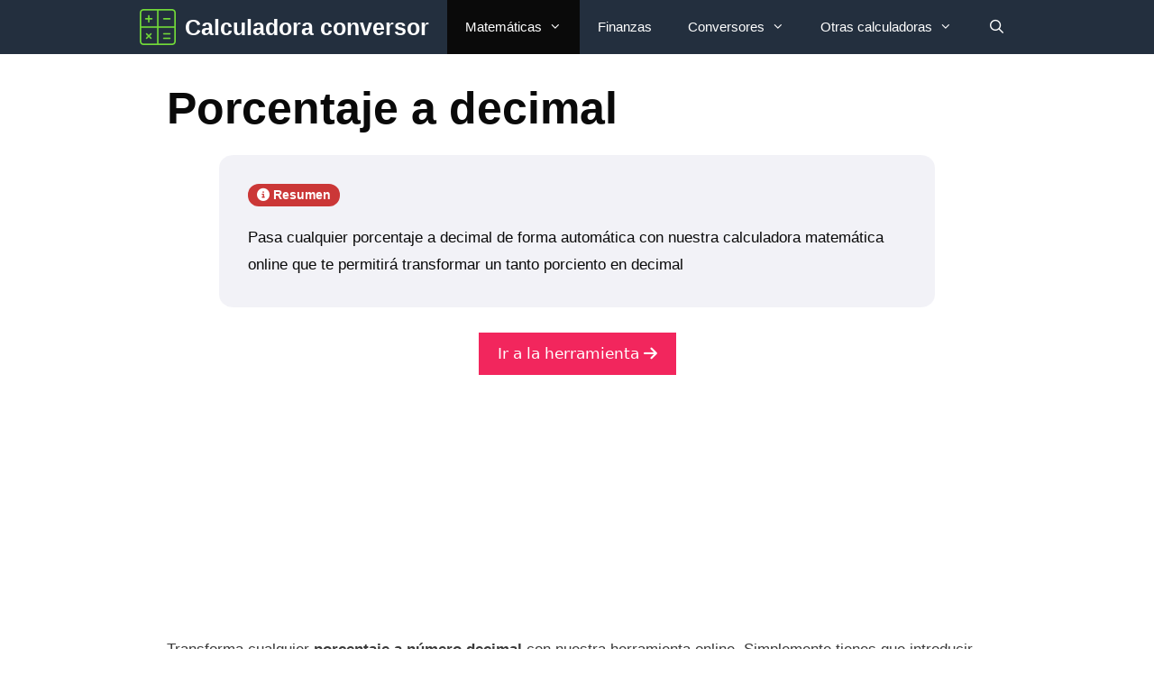

--- FILE ---
content_type: text/html; charset=utf-8
request_url: https://www.google.com/recaptcha/api2/aframe
body_size: 267
content:
<!DOCTYPE HTML><html><head><meta http-equiv="content-type" content="text/html; charset=UTF-8"></head><body><script nonce="yUpIXv7gI_V5apxVLSuPag">/** Anti-fraud and anti-abuse applications only. See google.com/recaptcha */ try{var clients={'sodar':'https://pagead2.googlesyndication.com/pagead/sodar?'};window.addEventListener("message",function(a){try{if(a.source===window.parent){var b=JSON.parse(a.data);var c=clients[b['id']];if(c){var d=document.createElement('img');d.src=c+b['params']+'&rc='+(localStorage.getItem("rc::a")?sessionStorage.getItem("rc::b"):"");window.document.body.appendChild(d);sessionStorage.setItem("rc::e",parseInt(sessionStorage.getItem("rc::e")||0)+1);localStorage.setItem("rc::h",'1769424497868');}}}catch(b){}});window.parent.postMessage("_grecaptcha_ready", "*");}catch(b){}</script></body></html>

--- FILE ---
content_type: application/javascript; charset=utf-8
request_url: https://www.calculadoraconversor.com/wp-content/plugins/cbcurrencyconverter/assets/js/cbcurrencyconverter-public.js
body_size: 1370
content:
(function ($) {
    'use strict';

  /*  (function($) {

        var Defaults = $.fn.select2.amd.require('select2/defaults');

        $.extend(Defaults.defaults, {
            searchInputPlaceholder: ''
        });

        var SearchDropdown = $.fn.select2.amd.require('select2/dropdown/search');

        var _renderSearchDropdown = SearchDropdown.prototype.render;

        SearchDropdown.prototype.render = function(decorated) {

            // invoke parent method
            var $rendered = _renderSearchDropdown.apply(this, Array.prototype.slice.apply(arguments));

            this.$search.attr('placeholder', this.options.get('searchInputPlaceholder'));

            return $rendered;
        };

    })(window.jQuery);*/

    $(document).ready(function () {
        //console.log(cbcurrencyconverter_public);


        $('.cbcurrencyconverter_cal_wrapper').each(function (index, element) {
            var $cal_wrapper = $(element);

            //hide the result window first
            //$cal_wrapper.find('.cbcurrencyconverter_result').hide();



            /*$cal_wrapper.find('.cbcurrencyconverter_cal_from').select2({
                placeholder: cbcurrencyconverter_public.please_select,
                allowClear: false,
                theme: 'default select2-container--cbxcc'
            });


            $cal_wrapper.find('.cbcurrencyconverter_cal_to').select2({
                placeholder: cbcurrencyconverter_public.please_select,
                allowClear: false,
                theme: 'default select2-container--cbxcc'
            });*/

            $cal_wrapper.find('.cbcurrencyconverter_select2').each(function (sel_index, sel_element){
                var $element = $(sel_element);

                var $allow_clear = parseInt($element.data('allow-clear'));
                var $show_plalceholder = parseInt($element.data('show-placeholder'));
                var $show_flag = $element.hasClass('cbcurrencyconverter_select2_flag');
                var $placeholder = $element.data('placeholder');
                var parent_wrapper = $element.closest('.cbcurrencyconverter_form_field');
                var $hide_search = parseInt($element.data('hide-search'));

                var $select2_options = {
                    //placeholder: cbcurrencyconverter_public.please_select,
                    placeholder: $show_plalceholder ? $placeholder : '',
                    allowClear: $allow_clear ? true : false,
                    theme: 'default select2-container--cbxcc',
                    dropdownParent: $(sel_element).closest('.cbcurrencyconverter_form_field_input'),
                    minimumResultsForSearch : $hide_search ? -1 : 1
                };

                if($show_flag){
                    $select2_options.templateResult =  (state) => {
                        if (!state.id) {
                            return state.text;
                        }

                        var $state = $(
                            //'<span><img src="' + baseUrl + '/' + state.element.value.toLowerCase() + '.png" class="img-flag" /> ' + state.text + '</span>'
                            '<span><i class="currency-flag currency-flag-'+state.element.value.toLowerCase()+'"> </i>' + state.text + '</span>'
                        );
                        return $state;
                    };
                }

                //console.log($show_flag);

                $element.select2($select2_options).on('select2:select', function (e) {
                    var data = e.params.data;
                    parent_wrapper.find('.cbcurrencyconverter_label i').text(data.id);

                    $cal_wrapper.find('.cbcurrencyconverter_calculate').trigger('click');

                }).on('select2:opening', function (e) {
                    parent_wrapper.find('input.select2-search__field').prop('placeholder', $placeholder);
                });
            });



            $cal_wrapper.on('click', '.cbcurrencyconverter_calculate', function (e) {
                e.preventDefault();

                var $this        = $(this);
                var button_ref   = $this.attr('data-ref');
                var button_busy  = Number($this.attr('data-busy'));
                var decimal_point = $this.attr('data-decimal-point');


                var data = {};

                data.nonce   = cbcurrencyconverter_public.nonce;
                data.decimal = decimal_point;
                data.ref     = button_ref;

                data.error = '';

                data.amount = $this.closest('.cbcurrencyconverter_cal_wrapper').find('.cbcurrencyconverter_cal_amount').val();
                data.from   = $this.closest('.cbcurrencyconverter_cal_wrapper').find('.cbcurrencyconverter_cal_from').val();
                data.to     = $this.closest('.cbcurrencyconverter_cal_wrapper').find('.cbcurrencyconverter_cal_to').val();


                // validation check
                if (data.to === '') {
                    data.error = cbcurrencyconverter_public.empty_selection;
                }

                if (data.from === '') {
                    data.error = cbcurrencyconverter_public.empty_selection;
                }

                if (data.error === '' && (data.to === data.from)) {
                    data.error = cbcurrencyconverter_public.same_selection;
                }


                if (data.error === '' && button_busy === 0) {
                    $this.closest('.cbcurrencyconverter_cal_wrapper').find('.cbcurrencyconverter_result').html(cbcurrencyconverter_public.please_wait);
                    $this.closest('.cbcurrencyconverter_cal_wrapper').find('.cbcurrencyconverter_result').show();

                    $this.data('busy', '1');
                    $this.addClass('cbcurrencyconverter_calculate_busy');
                    $this.attr('disabled', true);

                    $.ajax({
                        type: 'post',
                        dataType: 'json',
                        url: cbcurrencyconverter_public.ajaxurl,
                        data: {action: 'currrency_convert', cbcurrencyconverter_data: data},
                        success: function (result, textStatus, XMLHttpRequest) {

                            $this.closest('.cbcurrencyconverter_cal_wrapper').find('.cbcurrencyconverter_result').html(data.amount + ' ' + data.from + ' = ' + result + ' ' + data.to);
                            //$this.closest('.cbcurrencyconverter_cal_wrapper').find('.cbcurrencyconverter_result').show();

                            $this.data('busy', '0');
                            $this.removeClass('cbcurrencyconverter_calculate_busy');
                            $this.attr('disabled', false);
                        }
                    });// end of ajax
                }// end of if error msg null
                else {
                    //$this.closest('.cbcurrencyconverter_cal_wrapper').find('.cbcurrencyconverter_result').show();
                    $this.closest('.cbcurrencyconverter_cal_wrapper').find('.cbcurrencyconverter_result').html(data.error);
                }
            });
        });
    });// end of function

}(jQuery));